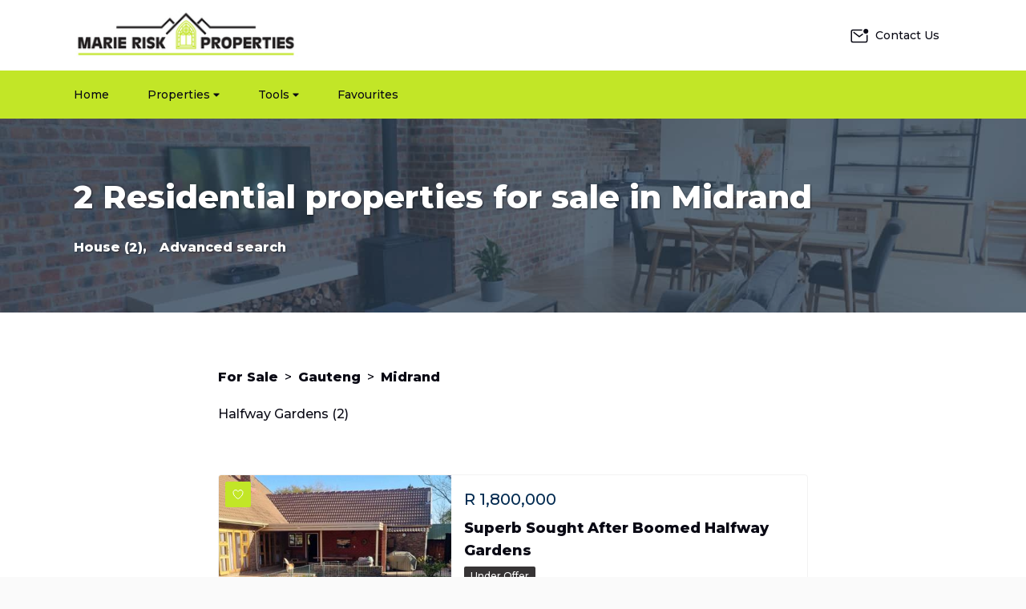

--- FILE ---
content_type: text/html
request_url: https://www.marieriskproperties.co.za/residential/for-sale/gauteng/midrand
body_size: 5557
content:
<!DOCTYPE html> <html lang="en"> <head> <meta charset="UTF-8"> <meta name="viewport" content="width=device-width,initial-scale=1"> <title>Properties for sale in Midrand, including house</title> <meta property="og:title" content="Properties for sale in Midrand, including house"> <meta property="og:description" name="description" content="View residential properties for sale in Midrand by Marie Risk Properties. This includes residential properties for sale in the areas of Halfway Gardens."> <meta property="og:site_name" content="Marie Risk Properties"> <meta property="og:type" content="article"> <link rel="canonical" href="https://www.marieriskproperties.co.za/residential/for-sale/gauteng/midrand"> <link href="/assets/css/core.03416a0ce2a6b97e55555d092c42f942.css" rel="stylesheet"> <link href="https://fonts.googleapis.com" rel="preconnect" crossorigin> <link href="https://fonts.gstatic.com" rel="preconnect" crossorigin> <link href="https://fonts.googleapis.com/css?family=Montserrat:500,800&display=swap" rel="stylesheet"> <link href="/assets/css/area-type-status.b15148ddefd09487edf62c6b6fa87bdc.css" rel="stylesheet"> </head> <body class="layout"> <header class="header container container_type_tough"> <div class="container container_type_nav-grid header__container"> <div class="header__topbar"> <a href="/" class="header__logo" title="Home"> <img src="/assets/media/logo.b5673a73de9a8858eb7c1691d123d5b4.png" alt="Marie Risk Properties logo" class="header__logo-image"> </a> </div> <div class="menu header__menu"> <a class="link link_with_icon menu__item menu__item_type_icon-inner-link" href="/contact" title="Contact Us"> <svg viewBox="0 0 512 512"><path d="M320 96H88a40 40 0 00-40 40v240a40 40 0 0040 40h334.73a40 40 0 0040-40V239" fill="none" stroke="currentColor" stroke-linecap="round" stroke-linejoin="round" stroke-width="32"/><path fill="none" stroke="currentColor" stroke-linecap="round" stroke-linejoin="round" stroke-width="32" d="M112 160l144 112 87-65.67"/><circle cx="431.95" cy="128.05" r="47.95"/><path d="M432 192a63.95 63.95 0 1163.95-63.95A64 64 0 01432 192zm0-95.9a32 32 0 1031.95 32 32 32 0 00-31.95-32z"/></svg><span>Contact Us</span> </a> </div> </div> </header> <div class="nav-bar container container_type_tough"> <div class="container container_type_nav-grid nav-bar__container"> <input class="nav-bar__toggle-input" id="menuToggle" type="checkbox"> <label class="nav-bar__toggle" for="menuToggle"> <svg viewBox="0 0 448 512"><path d="M436 124H12c-6.627 0-12-5.373-12-12V80c0-6.627 5.373-12 12-12h424c6.627 0 12 5.373 12 12v32c0 6.627-5.373 12-12 12zm0 160H12c-6.627 0-12-5.373-12-12v-32c0-6.627 5.373-12 12-12h424c6.627 0 12 5.373 12 12v32c0 6.627-5.373 12-12 12zm0 160H12c-6.627 0-12-5.373-12-12v-32c0-6.627 5.373-12 12-12h424c6.627 0 12 5.373 12 12v32c0 6.627-5.373 12-12 12z"/></svg> <svg viewBox="0 0 320 512"><path d="M193.94 256L296.5 153.44l21.15-21.15c3.12-3.12 3.12-8.19 0-11.31l-22.63-22.63c-3.12-3.12-8.19-3.12-11.31 0L160 222.06 36.29 98.34c-3.12-3.12-8.19-3.12-11.31 0L2.34 120.97c-3.12 3.12-3.12 8.19 0 11.31L126.06 256 2.34 379.71c-3.12 3.12-3.12 8.19 0 11.31l22.63 22.63c3.12 3.12 8.19 3.12 11.31 0L160 289.94 262.56 392.5l21.15 21.15c3.12 3.12 8.19 3.12 11.31 0l22.63-22.63c3.12-3.12 3.12-8.19 0-11.31L193.94 256z"/></svg> </label> <nav class="menu nav-bar__menu"> <a class="link link_type_nav menu__item menu__item_type_inner-link" href="/"> Home </a> <div class="menu__group"> <input class="menu__group-toggle-input" id="menuGroupToggle1" type="checkbox"> <label class="link menu__item menu__item_type_group menu__group-toggle" for="menuGroupToggle1"> Properties <svg viewBox="0 0 320 512"><path d="M31.3 192h257.3c17.8 0 26.7 21.5 14.1 34.1L174.1 354.8c-7.8 7.8-20.5 7.8-28.3 0L17.2 226.1C4.6 213.5 13.5 192 31.3 192z"/></svg> <svg viewBox="0 0 320 512"><path d="M288.662 352H31.338c-17.818 0-26.741-21.543-14.142-34.142l128.662-128.662c7.81-7.81 20.474-7.81 28.284 0l128.662 128.662c12.6 12.599 3.676 34.142-14.142 34.142z"/></svg> </label> <div class="menu__group-items"> <a class="link link_type_nav menu__item menu__item_type_inner-link" href="/for-sale"> For Sale </a> <a class="link link_type_nav menu__item menu__item_type_inner-link" href="/for-rent"> For Rent </a> <a class="link link_type_nav menu__item menu__item_type_inner-link" href="/onshow"> On Show </a> </div> </div> <div class="menu__group"> <input class="menu__group-toggle-input" id="menuGroupToggle2" type="checkbox"> <label class="link menu__item menu__item_type_group menu__group-toggle" for="menuGroupToggle2"> Tools <svg viewBox="0 0 320 512"><path d="M31.3 192h257.3c17.8 0 26.7 21.5 14.1 34.1L174.1 354.8c-7.8 7.8-20.5 7.8-28.3 0L17.2 226.1C4.6 213.5 13.5 192 31.3 192z"/></svg> <svg viewBox="0 0 320 512"><path d="M288.662 352H31.338c-17.818 0-26.741-21.543-14.142-34.142l128.662-128.662c7.81-7.81 20.474-7.81 28.284 0l128.662 128.662c12.6 12.599 3.676 34.142-14.142 34.142z"/></svg> </label> <div class="menu__group-items"> <a class="link link_type_nav menu__item menu__item_type_inner-link" href="/bond-calculator"> Bond Repayment Calculator </a> <a class="link link_type_nav menu__item menu__item_type_inner-link" href="/affordability-calculator"> Affordability Calculator </a> <a class="link link_type_nav menu__item menu__item_type_inner-link" href="/list-your-property"> List Your Property </a> <a class="link link_type_nav menu__item menu__item_type_inner-link" href="/market-estimate"> Market Estimate </a> <a class="link link_type_nav menu__item menu__item_type_inner-link" href="/property-alerts"> Property Alerts </a> </div> </div> <a class="link link_type_nav menu__item menu__item_type_inner-link" href="/favourites"> Favourites </a> </nav> </div> </div> <div class="container container_type_tough section section_type_hero hero hero_type_page"> <div class="section__background-image image"> <img src="/assets/media/hero.741337d992dcae88b174d9bcea0d6795.jpg" alt=""> </div> <div class="section__background-overlay"></div> <div class="container container_type_global-grid"> <h1 class="section__heading hero__heading"> 2 Residential properties for sale in Midrand </h1> <div class="breadcrumbs section__content hero__links hero__breadcrumbs"> <a class="breadcrumbs__item breadcrumbs__item_type_link link hero__link" href="/house/for-sale/gauteng/midrand"> House (2), </a> <a class="breadcrumbs__item breadcrumbs__item_type_link link hero__link" href="/search?status&#x3D;For Sale&amp;types[0][maintype]&#x3D;Residential&amp;areas[0][town]&#x3D;Midrand"> Advanced search </a> </div> </div> </div> <div class="section section_theme_lightest container"> <div class="container container_type_global-grid container_type_narrow-grid"> <div class="section__content"> <div class="breadcrumbs breadcrumbs_with_splitter block"> <a class="breadcrumbs__item breadcrumbs__item_type_link link" href="/for-sale"> For Sale </a> <span class="breadcrumbs__splitter">&gt;</span> <a class="breadcrumbs__item breadcrumbs__item_type_link link" href="/properties-in-gauteng"> Gauteng </a> <span class="breadcrumbs__splitter">&gt;</span> <span class="breadcrumbs__item breadcrumbs__item_type_text"> Midrand </span> </div> <div class="block"> <a href="/residential/for-sale/gauteng/midrand/halfway-gardens" class="link"> Halfway Gardens (2) </a> </div> </div> <div class="section__content"> <div class="section__paragraph"> <div class="container grid"> <a class="property-card grid__item" href="/halfway-gardens-house-for-sale-2266075" title="5 Bedroom House For Sale in Halfway Gardens"> <div class="property-card__visuals"> <div class="property-card__image image container container_ratio_oldskul"> <img src="https://d4dw57nojnba9.cloudfront.net/[base64]&#x3D;&#x3D;" alt="Property #2266075, House Pending Sale in Halfway Gardens" loading="lazy"> </div> <div class="property-card__favorite favorite-toggle" title="Add property #2266075 to your favourites" data-id="2266075"> <svg viewBox="0 0 512 512"><path d="M352.92 80C288 80 256 144 256 144s-32-64-96.92-64c-52.76 0-94.54 44.14-95.08 96.81-1.1 109.33 86.73 187.08 183 252.42a16 16 0 0018 0c96.26-65.34 184.09-143.09 183-252.42-.54-52.67-42.32-96.81-95.08-96.81z" fill="none" stroke="currentColor" stroke-linecap="round" stroke-linejoin="round" stroke-width="32"/></svg> <svg viewBox="0 0 512 512"><path d="M256 448a32 32 0 01-18-5.57c-78.59-53.35-112.62-89.93-131.39-112.8-40-48.75-59.15-98.8-58.61-153C48.63 114.52 98.46 64 159.08 64c44.08 0 74.61 24.83 92.39 45.51a6 6 0 009.06 0C278.31 88.81 308.84 64 352.92 64c60.62 0 110.45 50.52 111.08 112.64.54 54.21-18.63 104.26-58.61 153-18.77 22.87-52.8 59.45-131.39 112.8a32 32 0 01-18 5.56z"/></svg> </div> <div class="property-card__area"> Halfway Gardens </div> </div> <div class="property-card__details"> <div class="property-card__price"> <span class="property-card__currency">R</span> <span class="property-card__amount">1,800,000</span> </div> <div class="property-card__heading"> Superb Sought After Boomed Halfway Gardens </div> <div class="property-card__tags"> <div class="property-card__tag property-card__tag_type_offer"> Under Offer </div> </div> <div class="property-card__description"> Spacious family home with work-from-home features, pool, garden, rental cottage, and amenities near shopping, schools, and transport. </div> <div class="property-card__features"> <div class="property-card__feature property-card__feature_type_beds" title="5 bedroom(s)"> <div class="property-card__feature-icon"> <svg viewBox="0 0 460 460"><defs><style>.ci-bed-1{fill:none;stroke:currentColor;stroke-linecap:round;stroke-linejoin:round;stroke-width:24px}</style></defs><g><path d="M64.47 305.33h331a21.75 21.75 0 0 1 21.75 21.75v92.23h0-374.5 0v-92.22a21.75 21.75 0 0 1 21.75-21.76ZM124.71 190.59v-47.7c0-5.39 4.75-9.75 10.61-9.75H202c5.87 0 10.62 4.36 10.62 9.75V172" class="ci-bed-1"/><path d="m414.44 316.5-52.62-125.91H98.16L45.56 316.5M361.82 190.59V55.96H98.16v134.63" class="ci-bed-1"/><path d="M114.86 260.54h240S386.93 259 397.09 275M335.27 190.59v-47.7c0-5.39-4.75-9.75-10.61-9.75H258c-5.87 0-10.62 4.36-10.62 9.75V172" class="ci-bed-1"/></g></svg> </div> <div class="property-card__feature-value"> 5 </div> </div> <div class="property-card__feature property-card__feature_type_baths" title="4 bathroom(s)"> <div class="property-card__feature-icon"> <svg viewBox="0 0 460 460"><defs><style>.ci-bath-1{fill:none;stroke:currentColor;stroke-linecap:round;stroke-linejoin:round;stroke-width:32px}</style></defs><g><path d="M417.74 247.94v95.43c0 37.52-30.74 67.93-68.66 67.93H122.3c-37.92 0-68.66-30.41-68.66-67.93v-38.92" class="ci-bath-1"/><path d="M438.45 225.93a21.45 21.45 0 0 1-15.87 20.67l-107.31 29.6a55.6 55.6 0 0 1-14.74 2H41a21.54 21.54 0 1 1 0-43.07h255.37a55.39 55.39 0 0 0 14.93-2.05l99.48-27.82a21.86 21.86 0 0 1 26.9 14.74 20.9 20.9 0 0 1 .77 5.93ZM169.29 411.3v20c0 7.06-7 12.78-15.54 12.78h-8.81c-8.59 0-15.54-5.72-15.54-12.78v-20M330.91 411.3v20c0 7.06-7 12.78-15.54 12.78h-8.81c-8.59 0-15.55-5.72-15.55-12.78v-20" class="ci-bath-1"/><path d="M296.88 89.08v-24a39.87 39.87 0 0 1 39.87-39.87h0a39.88 39.88 0 0 1 39.88 39.87v149.3M330.76 89.1h-66.3" class="ci-bath-1"/></g></svg> </div> <div class="property-card__feature-value"> 4 </div> </div> <div class="property-card__feature property-card__feature_type_garages" title="2 garage(s)"> <div class="property-card__feature-icon"> <svg viewBox="0 0 460 460"><defs><style>.ci-garage-1{fill:none;stroke:currentColor;stroke-linecap:round;stroke-linejoin:round;stroke-width:24px}</style></defs><g><path d="M419.31 159.12v275.85h-64.74v-234H108.1v234H43.36v-275.7" class="ci-garage-1"/><path d="M441.15 175.75 231.34 15.94 21.75 175.75M135.96 265.14h190.75M135.96 327.57h190.75M136 358.61l15.75 33.11c2.52 5.3 7.19 8.57 12.24 8.57h137.65c5.49 0 10.48-3.85 12.8-9.87l12.27-31.81M171.82 358.61l21.17 11.5M290.71 358.61l-21.18 11.5M200.86 402.15v19.6c0 7.3-6.66 13.22-14.87 13.22h-7.17c-8.21 0-14.87-5.92-14.87-13.22v-19.6M298.58 402.15v19.6c0 7.3-6.66 13.22-14.87 13.22h-7.17c-8.22 0-14.87-5.92-14.87-13.22v-19.6" class="ci-garage-1"/></g></svg> </div> <div class="property-card__feature-value"> 2 </div> </div> <div class="property-card__feature property-card__feature_type_building" title="Floor Size 300m²"> <div class="property-card__feature-icon"> <svg viewBox="0 0 460 460"><defs><style>.ci-land-1{fill:none;stroke:currentColor;stroke-linecap:round;stroke-linejoin:round;stroke-width:32px}</style></defs><g><path d="M20.54 83.21V20.45h418.92v418.93h-60.2M20.54 118.5l321.05 321.05-321.05-.17V118.5z" class="ci-land-1"/><path d="m74.87 246.73 135.49 135.49-135.49-.07V246.73zM77.92 129.98h45.12M177.91 129.98h62.9M240.81 20.45v143.44M240.81 206.44v82.42M351.79 20.45V103M351.79 160.36v86.37M439.46 246.73H317.88M271.02 246.73h-30.21M65.72 417.83v21.55M132.92 417.83v21.55M203.82 417.83v21.55M271.02 417.83v21.55" class="ci-land-1"/></g></svg> </div> <div class="property-card__feature-value"> 300m² </div> </div> <div class="property-card__feature property-card__feature_type_stand" title="Land Size 1,054m²"> <div class="property-card__feature-icon"> <svg viewBox="0 0 460 460"><defs><style>.ci-building-1{fill:none;stroke:currentColor;stroke-linecap:round;stroke-linejoin:round;stroke-width:24px}</style></defs><g><path d="M430.53 408.18H51.85V29.39M111.02 29.39h69.05" class="ci-building-1"/><path d="M225.42 29.39h113.39" style="stroke-dasharray:90.71 45.36;fill:none;stroke:currentColor;stroke-linecap:round;stroke-linejoin:round;stroke-width:32px"/><path d="M361.49 29.39h69.04v69.04" class="ci-building-1"/><path d="M430.53 145.11v116.7" style="stroke-dasharray:93.36 46.68;fill:none;stroke:currentColor;stroke-linecap:round;stroke-linejoin:round;stroke-width:32px"/><path d="M430.53 285.15v69.04M11.98 64.84l39.79-35.45 40.82 35.45M395.08 448.02l35.45-39.79-35.45-40.82M139.34 315v-92.87a42.91 42.91 0 0 1 42.92-42.92h0a42.91 42.91 0 0 1 42.92 42.92V315" class="ci-building-1"/><path d="M225.18 222.13a42.92 42.92 0 0 1 42.93-42.92h0A42.92 42.92 0 0 1 311 222.13V315M139.34 169.72v52.41M327.41 126.25a20.58 20.58 0 1 1 32.14 17l-32.14 26.45h41.15" class="ci-building-1"/></g></svg> </div> <div class="property-card__feature-value"> 1,054m² </div> </div> </div> </div> </a> <a class="property-card grid__item" href="/halfway-gardens-house-for-sale-2227280" title="3 Bedroom House For Sale in Halfway Gardens"> <div class="property-card__visuals"> <div class="property-card__image image container container_ratio_oldskul"> <img src="https://d4dw57nojnba9.cloudfront.net/[base64]&#x3D;&#x3D;" alt="Property #2227280, House Sold in Halfway Gardens" loading="lazy"> </div> <div class="property-card__favorite favorite-toggle" title="Add property #2227280 to your favourites" data-id="2227280"> <svg viewBox="0 0 512 512"><path d="M352.92 80C288 80 256 144 256 144s-32-64-96.92-64c-52.76 0-94.54 44.14-95.08 96.81-1.1 109.33 86.73 187.08 183 252.42a16 16 0 0018 0c96.26-65.34 184.09-143.09 183-252.42-.54-52.67-42.32-96.81-95.08-96.81z" fill="none" stroke="currentColor" stroke-linecap="round" stroke-linejoin="round" stroke-width="32"/></svg> <svg viewBox="0 0 512 512"><path d="M256 448a32 32 0 01-18-5.57c-78.59-53.35-112.62-89.93-131.39-112.8-40-48.75-59.15-98.8-58.61-153C48.63 114.52 98.46 64 159.08 64c44.08 0 74.61 24.83 92.39 45.51a6 6 0 009.06 0C278.31 88.81 308.84 64 352.92 64c60.62 0 110.45 50.52 111.08 112.64.54 54.21-18.63 104.26-58.61 153-18.77 22.87-52.8 59.45-131.39 112.8a32 32 0 01-18 5.56z"/></svg> </div> <div class="property-card__area"> Halfway Gardens </div> </div> <div class="property-card__details"> <div class="property-card__price"> <span class="property-card__currency">R</span> <span class="property-card__amount">1,599,999</span> </div> <div class="property-card__heading"> Halfway Gardens - Sought After Boomed Suburb - Every Home Must Have A Lemon Tree..... </div> <div class="property-card__tags"> <div class="property-card__tag property-card__tag_type_sold"> Sold </div> <div class="property-card__tag property-card__tag_type_reduced"> Reduced </div> </div> <div class="property-card__description"> Spacious family home with lush garden, renovated kitchen and bathrooms, close to amenities, security features, and outdoor storage. </div> <div class="property-card__features"> <div class="property-card__feature property-card__feature_type_beds" title="3 bedroom(s)"> <div class="property-card__feature-icon"> <svg viewBox="0 0 460 460"><defs><style>.ci-bed-1{fill:none;stroke:currentColor;stroke-linecap:round;stroke-linejoin:round;stroke-width:24px}</style></defs><g><path d="M64.47 305.33h331a21.75 21.75 0 0 1 21.75 21.75v92.23h0-374.5 0v-92.22a21.75 21.75 0 0 1 21.75-21.76ZM124.71 190.59v-47.7c0-5.39 4.75-9.75 10.61-9.75H202c5.87 0 10.62 4.36 10.62 9.75V172" class="ci-bed-1"/><path d="m414.44 316.5-52.62-125.91H98.16L45.56 316.5M361.82 190.59V55.96H98.16v134.63" class="ci-bed-1"/><path d="M114.86 260.54h240S386.93 259 397.09 275M335.27 190.59v-47.7c0-5.39-4.75-9.75-10.61-9.75H258c-5.87 0-10.62 4.36-10.62 9.75V172" class="ci-bed-1"/></g></svg> </div> <div class="property-card__feature-value"> 3 </div> </div> <div class="property-card__feature property-card__feature_type_baths" title="2 bathroom(s)"> <div class="property-card__feature-icon"> <svg viewBox="0 0 460 460"><defs><style>.ci-bath-1{fill:none;stroke:currentColor;stroke-linecap:round;stroke-linejoin:round;stroke-width:32px}</style></defs><g><path d="M417.74 247.94v95.43c0 37.52-30.74 67.93-68.66 67.93H122.3c-37.92 0-68.66-30.41-68.66-67.93v-38.92" class="ci-bath-1"/><path d="M438.45 225.93a21.45 21.45 0 0 1-15.87 20.67l-107.31 29.6a55.6 55.6 0 0 1-14.74 2H41a21.54 21.54 0 1 1 0-43.07h255.37a55.39 55.39 0 0 0 14.93-2.05l99.48-27.82a21.86 21.86 0 0 1 26.9 14.74 20.9 20.9 0 0 1 .77 5.93ZM169.29 411.3v20c0 7.06-7 12.78-15.54 12.78h-8.81c-8.59 0-15.54-5.72-15.54-12.78v-20M330.91 411.3v20c0 7.06-7 12.78-15.54 12.78h-8.81c-8.59 0-15.55-5.72-15.55-12.78v-20" class="ci-bath-1"/><path d="M296.88 89.08v-24a39.87 39.87 0 0 1 39.87-39.87h0a39.88 39.88 0 0 1 39.88 39.87v149.3M330.76 89.1h-66.3" class="ci-bath-1"/></g></svg> </div> <div class="property-card__feature-value"> 2 </div> </div> <div class="property-card__feature property-card__feature_type_garages" title="1 garage(s)"> <div class="property-card__feature-icon"> <svg viewBox="0 0 460 460"><defs><style>.ci-garage-1{fill:none;stroke:currentColor;stroke-linecap:round;stroke-linejoin:round;stroke-width:24px}</style></defs><g><path d="M419.31 159.12v275.85h-64.74v-234H108.1v234H43.36v-275.7" class="ci-garage-1"/><path d="M441.15 175.75 231.34 15.94 21.75 175.75M135.96 265.14h190.75M135.96 327.57h190.75M136 358.61l15.75 33.11c2.52 5.3 7.19 8.57 12.24 8.57h137.65c5.49 0 10.48-3.85 12.8-9.87l12.27-31.81M171.82 358.61l21.17 11.5M290.71 358.61l-21.18 11.5M200.86 402.15v19.6c0 7.3-6.66 13.22-14.87 13.22h-7.17c-8.21 0-14.87-5.92-14.87-13.22v-19.6M298.58 402.15v19.6c0 7.3-6.66 13.22-14.87 13.22h-7.17c-8.22 0-14.87-5.92-14.87-13.22v-19.6" class="ci-garage-1"/></g></svg> </div> <div class="property-card__feature-value"> 1 </div> </div> <div class="property-card__feature property-card__feature_type_building" title="Floor Size 140m²"> <div class="property-card__feature-icon"> <svg viewBox="0 0 460 460"><defs><style>.ci-land-1{fill:none;stroke:currentColor;stroke-linecap:round;stroke-linejoin:round;stroke-width:32px}</style></defs><g><path d="M20.54 83.21V20.45h418.92v418.93h-60.2M20.54 118.5l321.05 321.05-321.05-.17V118.5z" class="ci-land-1"/><path d="m74.87 246.73 135.49 135.49-135.49-.07V246.73zM77.92 129.98h45.12M177.91 129.98h62.9M240.81 20.45v143.44M240.81 206.44v82.42M351.79 20.45V103M351.79 160.36v86.37M439.46 246.73H317.88M271.02 246.73h-30.21M65.72 417.83v21.55M132.92 417.83v21.55M203.82 417.83v21.55M271.02 417.83v21.55" class="ci-land-1"/></g></svg> </div> <div class="property-card__feature-value"> 140m² </div> </div> <div class="property-card__feature property-card__feature_type_stand" title="Land Size 1,000m²"> <div class="property-card__feature-icon"> <svg viewBox="0 0 460 460"><defs><style>.ci-building-1{fill:none;stroke:currentColor;stroke-linecap:round;stroke-linejoin:round;stroke-width:24px}</style></defs><g><path d="M430.53 408.18H51.85V29.39M111.02 29.39h69.05" class="ci-building-1"/><path d="M225.42 29.39h113.39" style="stroke-dasharray:90.71 45.36;fill:none;stroke:currentColor;stroke-linecap:round;stroke-linejoin:round;stroke-width:32px"/><path d="M361.49 29.39h69.04v69.04" class="ci-building-1"/><path d="M430.53 145.11v116.7" style="stroke-dasharray:93.36 46.68;fill:none;stroke:currentColor;stroke-linecap:round;stroke-linejoin:round;stroke-width:32px"/><path d="M430.53 285.15v69.04M11.98 64.84l39.79-35.45 40.82 35.45M395.08 448.02l35.45-39.79-35.45-40.82M139.34 315v-92.87a42.91 42.91 0 0 1 42.92-42.92h0a42.91 42.91 0 0 1 42.92 42.92V315" class="ci-building-1"/><path d="M225.18 222.13a42.92 42.92 0 0 1 42.93-42.92h0A42.92 42.92 0 0 1 311 222.13V315M139.34 169.72v52.41M327.41 126.25a20.58 20.58 0 1 1 32.14 17l-32.14 26.45h41.15" class="ci-building-1"/></g></svg> </div> <div class="property-card__feature-value"> 1,000m² </div> </div> </div> </div> </a> </div> </div> <div class="section__paragraph"> </div> </div> </div> </div> <div class="section container"> <div class="container container_type_global-grid"> <div class="grid grid_cols_2"> <div class="grid__item"> <div class="island"> <div class="section__subheading block"> <b> Ready to sell in Midrand? </b> </div> <div class="block"> Get a market estimate on your property from one of our qualified real estate professionals. </div> <div class="block"> <a class="button button_size_small" href="/contact?reason=Sell"> Get your market estimate </a> </div> </div> </div> <div class="grid__item"> <div class="island"> <div class="section__subheading block"> <b>Get Midrand email alerts</b> </div> <div class="block"> Sign up and get notified as soon as the new residential properties becomes available in this area. </div> <div class="block"> <a class="button button_size_small" href="/property-alerts?areas[0][town]=Midrand&status=For Sale&types[0][maintype]=Residential"> Sign up now </a> </div> </div> </div> </div> </div> </div> <footer class="footer container container_type_tough"> <div class="footer__top"> <div class="footer__links container container_type_global-grid"> <div class="grid grid_cols_3"> <div class="grid__item"> <div class="footer__heading"> About Marie Risk Properties </div> <div class="footer__text"> Marie Risk Properties is an estate agency located in Gauteng, operating in the Midrand and Centurion areas. </div> </div> <div class="grid__item"> <div class="footer__heading"> Contact Information </div> </div> <div class="grid__item"> <div class="footer__heading"> Quick Links </div> <a class="link link_type_quick" href="/contact"> Contact </a> <a class="link link_type_quick" href="/privacy-policy"> Privacy Policy </a> </div> </div> </div> <div class="container container_type_global-grid footer__navigation"> <div class="footer__heading"> Refine your property search </div> <div class="footer__navigation-block"> <div class="footer__navigation-line"> <a class="link link_with_underline" href="/residential/for-sale/gauteng/midrand"><b>Residential property for sale in Midrand</b></a>: <a class="link" href="/house/for-sale/gauteng/midrand"> House (1) </a> </div> </div> </div> </div> <div class="footer__bottom"> <div class="container container_type_global-grid"> <div class="footer__copyright"> © Marie Risk Properties. All rights reserved </div> <div class="footer__poweredby"> Powered by Entegral <a href="https://www.entegral.net/flex/" class="image image_type_transparent image_fit_contain" rel="noopener noreferrer" target="_blank"> <img src="/assets/media/entegral-flex.2bc50e5844a02d4798efd5fdb25caf41.png" alt="Entegral Flex Logo" loading="lazy"> </a> </div> </div> </div> </footer> <script src="/assets/js/menu.bb2936244fb81b4160c80df47c1512b5.js" async></script> <script src="/assets/js/save-ad-campaign.6e7c4cbdeef8e2985331462aece01cbd.js" async></script> <script type="application/ld+json"> {
  "@context": "http://schema.org",
  "@type": "BreadcrumbList",
  "itemListElement": [{
    "@type": "ListItem",
    "position": 1,
    "name": "Marie Risk Properties",
    "item": "https://www.marieriskproperties.co.za"
  }]
} </script> </body> </html>

--- FILE ---
content_type: text/css
request_url: https://www.marieriskproperties.co.za/assets/css/core.03416a0ce2a6b97e55555d092c42f942.css
body_size: 2912
content:
*{box-sizing:border-box}html{overflow:hidden;width:100%;height:100%;margin:0;padding:0}body,input,textarea{font-family:"Montserrat",verdana,arial;color:#090914}body{font-size:16px;font-style:normal;line-height:1.4;background:#fafafa}input,textarea{font-size:14px}.hidden{display:none!important}.layout{position:relative;display:flex;flex-direction:column;width:100%;height:100%;margin:0;padding:0;overflow:auto;-webkit-overflow-scrolling:touch;scroll-behavior:smooth}.layout_scroll_blocked{overflow:hidden}.container{position:relative;flex:1 1 0;width:100%;margin:0 auto;padding:0}.container_type_tough{flex:none}.container_type_sticky{position:-webkit-sticky;position:sticky;top:0;left:0;width:100%;z-index:1}.container_type_centered{position:absolute;top:50%;left:50%;transform:translate(-50%,-50%)}.container_type_global-grid{width:290px}.container_type_nav-grid{max-width:525px}.container_type_narrow-grid{max-width:736px}@media (min-width:375px){.container_type_global-grid{width:320px}}@media (min-width:425px){.container_type_global-grid{width:390px}}@media (min-width:768px){.container_type_nav-grid{max-width:none}.container_type_global-grid,.container_type_nav-grid{width:680px}}@media (min-width:1024px){.container_type_global-grid,.container_type_nav-grid{width:920px}}@media (min-width:1200px){.container_type_global-grid,.container_type_nav-grid{width:1096px}}.container_ratio_universal{padding-bottom:56.25%}.container_ratio_oldskul{padding-bottom:75%}.container_ratio_square{padding-bottom:100%}.container_ratio_portrait{padding-bottom:120%}.grid{display:flex;flex-wrap:wrap;margin-bottom:-32px}.grid__item{position:relative;width:100%;margin-bottom:32px}.grid .splitter{flex:1 0 100%}@media (min-width:768px){.grid.grid_cols_3{width:calc(100% + 32px)}.grid.grid_cols_3>.grid__item{width:calc(50% - 32px);margin-right:32px}.grid.grid_cols_3>.grid__item:last-child{margin-right:0}}@media (min-width:1200px){.grid.grid_cols_3>.grid__item{width:calc(100%/3 - 32px)}.grid.grid_cols_3>.grid__item:last-child{margin-right:32px}}.section{position:relative;padding:50px 0;background:#fafafa}.section__heading{font-size:32px;font-weight:700;color:#090914;padding-bottom:20px}.section__heading_align_center{text-align:center}.section_spacing_tight .section__heading{padding-bottom:0}.section__subheading{font-size:18px}.section__background-image.image,.section__background-video{position:absolute;top:0;left:0;width:100%;height:100%;clip:rect(0,auto,auto,0);overflow:hidden}.section__background-image.image>img{position:fixed}.section__background-video>video{width:100%;height:100%;-o-object-fit:cover;object-fit:cover;-o-object-position:center;object-position:center}.section__splitter{display:block;width:100%;border-bottom:1px solid rgba(0,0,0,.05);margin:48px 0}.section__splitter_space_large{margin:80px 0}.section__background-overlay{position:absolute;top:0;left:0;width:100%;height:100%;background-color:rgba(39,61,79,.75)}.section__background-overlay_state_transparent{background-color:transparent}.section__content+.section__content,.section__content+.section__heading,.section__heading+.section__content,.section__subheading+.section__content{padding-top:64px}.section_spacing_tight .section__content+.section__content,.section_spacing_tight .section__heading+.section__content,.section_spacing_tight .section__subheading+.section__content{padding-top:24px}.section__content_with_actions{display:flex;gap:16px;flex-wrap:wrap}.section__content_with_actions.align_text_center{justify-content:center}.section__heading+.section__paragraph{margin-top:0}.section_theme_lightest{background:#fff}.section_theme_lightest .section__splitter{border-bottom-color:rgba(0,0,0,.05)}.section.section_theme_hameleon{padding:0;background:0 0}.section__paragraph{margin:16px 0;font-size:14px;line-height:28px}.section__paragraph_with_buttons{line-height:50px}.section__paragraph:first-child{margin-top:0}.section__paragraph:last-child{margin-bottom:0}.section.section_padding_tight{padding:40px 0}@media (min-width:768px){.section{padding:70px 0}.section.section_theme_hameleon{padding:0}}.section__subheading{font-weight:700}.section__heading_with_wings{position:relative;text-align:center}.section__heading_with_wings:before{position:absolute;left:0;top:22px;width:100%;height:1px;background-color:#ededed;content:""}.section__heading_with_wings>span{position:relative;padding:0 32px;background-color:#fafafa}.section_theme_lightest .section__heading_with_wings>span{background-color:#fff}.block+.block{margin-top:24px}.block_with_buttons{line-height:48px}.align_text_center{text-align:center}.align_text_right{text-align:right}.align_text_left{text-align:left}.image{position:relative;width:100%;background-color:#fafafa;font-size:0;line-height:0;overflow:hidden}.image>img{position:absolute;top:0;left:0;width:100%;height:100%;-o-object-fit:cover;object-fit:cover;-o-object-position:center;object-position:center}.image>img:not([src]){display:none}.image_fit_contain>img{-o-object-fit:contain;object-fit:contain}.image_type_fill,.image_type_regular,.image_type_transparent{background-color:transparent}.image_type_fill>img,.image_type_regular>img{position:relative;height:auto;-o-object-fit:contain;object-fit:contain}.image_type_regular>img{width:auto;max-width:100%}.image_type_fill>img{width:100%}.link{display:inline-block;text-decoration:none;cursor:pointer;color:#090914}.link>svg{fill:#090914;vertical-align:middle}.link>svg+span{margin-left:4px}.link:hover,.link_type_accent:hover,.menu__item.link:hover{color:#7d9611}.link:hover>svg{fill:#7d9611}.link_display_inline{display:inline}.link_with_icon>svg{width:16px}.link_with_underline{text-decoration:underline}.link_type_accent,.menu__item.link{color:#090914}.link_type_brand{line-height:32px;text-align:center}.link_type_brand>svg{width:32px;height:32px;padding:6px;border-radius:3px;color:#fff;fill:#fff}.link_type_brand:active>svg,.link_type_brand:hover>svg{color:#fff;fill:#fff}.link_type_underline{text-decoration:underline}.link_brand_facebook>svg{background-color:#314f8e}.link_brand_facebook:hover>svg{background-color:#3471b3}.link_brand_twitter>svg{background-color:#000}.link_brand_twitter:hover>svg{background-color:#222}.link_brand_instagram>svg{background-color:#f58529}.link_brand_instagram:hover>svg{background-color:#fa9446}.link_brand_linkedin>svg{background-color:#007bb6}.link_brand_linkedin:hover>svg{background-color:#008fcc}.link_brand_whatsapp>svg{background-color:#2cb742}.link_brand_whatsapp:hover>svg{background-color:#2bd144}.link_brand_youtube>svg{background-color:#fe0000}.link_brand_youtube:hover>svg{background-color:#f84222}.link_brand_tiktok>svg{background-color:#000}.link_brand_tiktok:hover>svg{background-color:#fe2c55}.link_brand_pinterest>svg{background-color:#e60023}.link_brand_pinterest:hover>svg{background-color:#ad081b}.link_brand_facebook>svg,.link_brand_instagram>svg,.link_brand_linkedin>svg,.link_brand_pinterest>svg,.link_brand_tiktok>svg,.link_brand_twitter>svg,.link_brand_whatsapp>svg,.link_brand_youtube>svg{position:relative;top:-1px}.link_brand_web>svg{background-color:#a2a2a2}.link_brand_web:hover>svg{background-color:#adadad}.link_for_mobile{display:none}@media only screen and (pointer:coarse){.link_for_desktop{display:none}.link_for_mobile{display:inline-block}}.menu__item{display:block;height:45px;line-height:45px;font-size:14px}.menu__item_type_group>svg{width:8px;height:100%;vertical-align:top}.menu__item_type_group>svg:nth-child(2){display:none}.menu__item_type_line-break{display:block;height:0}.menu__item.link>svg{fill:currentColor}.menu__group-toggle-input{display:none}.menu__group-items{display:none;padding-left:16px;z-index:1}.menu__group-toggle-input:checked~.menu__group-items{display:block}.menu__group-toggle-input:checked~.menu__item_type_group>svg:nth-child(1){display:none}.menu__group-toggle-input:checked~.menu__item_type_group>svg:nth-child(2){display:inline-block}@media (min-width:1024px){.menu__item{display:inline-block;white-space:nowrap;padding:0 16px;vertical-align:top}.menu__group-items>.menu__item,.menu__item_type_line-break{display:block}.menu__group{display:inline-block;position:relative}.menu__group-items{padding-left:0;position:absolute;top:45px;left:16px;text-align:left;border-radius:2px;background-color:#fff;box-shadow:1px 1px 10px rgba(0,0,0,.2);max-height:410px;overflow-y:auto}.menu__group-items>.menu__item.link{color:#090914}.menu__group-items>.menu__item.link>svg{fill:currentColor}.menu__group-items>.menu__item.link:hover{color:#7d9611}.menu__group-items>.menu__item:hover{background-color:#f7f7f9}}.header{background-color:#fff}.header__container{display:flex;flex-direction:column;padding:12px}.header__topbar{position:relative;height:64px;text-align:center}.header__logo{display:inline-block;position:relative;height:100%}.header__logo>img,.header__logo>svg{width:100%;position:absolute;top:50%;left:50%;transform:translate(-50%,-50%)}.header__menu{text-align:center}.header__menu .menu__item{display:inline-block}.header__menu .menu__item_type_line-break{display:block}.header__menu .menu__item+.menu__item{margin-left:16px}@media (min-width:768px){.header__container{flex-direction:row;align-items:center;padding:12px 0}.header__menu,.header__topbar{flex:1 1 0}.header__topbar{text-align:left}.header__menu{height:-webkit-fit-content;height:-moz-fit-content;height:fit-content;text-align:right}.header__menu .menu__item{padding:0 16px}.header__menu .menu__item>svg{width:24px}.header__menu .menu__item>span{margin-left:8px}.header__menu .menu__item+.menu__item{margin-left:0}}.header__logo{width:280px;max-height:70px}.nav-bar{overflow-y:auto;background:#c2e627}.nav-bar__container{padding:12px}.nav-bar__toggle{display:block;text-align:right;cursor:pointer}.nav-bar__toggle>svg{width:24px;fill:#fff}.nav-bar__toggle>svg:nth-child(2){display:none;width:20px}.nav-bar__menu{height:0;overflow:hidden;font-size:0;opacity:0}.nav-bar__toggle-input{display:none}.nav-bar__toggle-input:checked~.nav-bar__menu{height:auto;opacity:1;padding-top:16px;transition:padding .15s,opacity .2s .15s}.nav-bar__toggle-input:checked~.nav-bar__toggle>svg:nth-child(1){display:none}.nav-bar__toggle-input:checked~.nav-bar__toggle>svg:nth-child(2){display:inline-block}.nav-bar .menu__item.link{color:#090914}.nav-bar .menu__item.link>svg{fill:#090914}.nav-bar .menu__group-items>.menu__item.link:hover,.nav-bar .menu__item.link:hover{color:#fff}.footer .link_type_brand:active>svg,.footer .link_type_brand:hover>svg,.footer__top .link_type_contact>svg,.nav-bar .menu__item.link:hover>svg{fill:#fff}.nav-bar .menu__group-items>.menu__item.link{color:#090914}@media (min-width:768px){.nav-bar__container{padding:12px 0}}@media (min-width:1024px){.nav-bar{overflow:visible}.nav-bar__container{padding:0}.nav-bar__toggle{display:none}.nav-bar__menu{margin-left:-24px}.nav-bar__menu,.nav-bar__toggle-input:checked~.nav-bar__menu{height:-webkit-fit-content;height:-moz-fit-content;height:fit-content;transition:none;opacity:1;padding-top:0;overflow:visible}.nav-bar .menu__item.link{height:60px;line-height:60px;padding:0 24px}.nav-bar .menu__item.link:hover{background-color:#a3c317}.nav-bar .menu__group-items{min-width:100%;max-height:450px;left:0;overflow:auto}.nav-bar .menu__group-items>.menu__item.link{color:#090914;background-color:#fff}.nav-bar .menu__group-items>.menu__item.link:hover{color:#7d9611;background-color:#f7f7f9}}.footer{font-size:14px}.footer__links+.footer__navigation{margin-top:48px}.footer__navigation-block+.footer__navigation-block{margin-top:16px}.footer__navigation-line,.footer__text{line-height:2em}.footer__copyright{text-align:center;margin-bottom:24px}.footer__poweredby{text-align:center}.footer__poweredby>.image{display:block;margin-top:12px;padding-bottom:45px}.footer__heading{font-size:18px;font-weight:700;margin-bottom:20px}.footer .link_type_contact>span,.footer .link_type_quick,.footer .link_type_town{text-decoration:underline}.footer .link_type_contact,.footer .link_type_quick{display:block;margin-top:16px}.footer .link_type_town{font-weight:700}.footer__partners{display:flex;flex-wrap:wrap;align-items:center;justify-content:center;padding:32px 0}.footer__partner{display:inline-block;margin:32px}@media (min-width:768px){.footer__bottom{position:relative}.footer__copyright{height:45px;line-height:45px;margin:0;text-align:left}.footer__poweredby{display:flex;position:absolute;top:0;right:0;line-height:45px;white-space:nowrap}.footer__poweredby>.image{width:80px;margin-top:0;margin-left:12px}}.link+.footer__heading{margin-top:32px}.footer__top{padding:50px 0;background-color:#373435;color:#fff}.footer__top .link:hover{color:#c2e627}.footer__top .link_type_contact:hover>svg{fill:#c2e627}.footer__bottom{padding:20px 0;background-color:#090914;color:rgba(255,255,255,.8)}.footer__heading,.footer__top .link{color:#fff}
/*# sourceMappingURL=core.03416a0ce2a6b97e55555d092c42f942.css.map */


--- FILE ---
content_type: text/css
request_url: https://www.marieriskproperties.co.za/assets/css/area-type-status.b15148ddefd09487edf62c6b6fa87bdc.css
body_size: 2022
content:
@media (min-width:1200px){.grid.grid_layout_1-3_2-3>.grid__item:nth-child(2n-1){width:33.3333333333%;padding-right:16px}.grid.grid_layout_1-3_2-3>.grid__item:nth-child(2n){width:66.6666666667%;padding-left:16px}}@media (min-width:768px){.grid.grid_cols_2{width:calc(100% + 32px)}.grid.grid_cols_2>.grid__item{width:calc(50% - 32px);margin-right:32px}.grid.grid_cols_2>.grid__item:last-child{margin-right:0}}.island{color:#090914;background-color:#efefef;border:1px solid #efefef;padding:32px}.island__heading{font-size:18px;font-weight:700;color:#090914}.island__block+.island__block,.island__heading+.island__block{margin-top:20px}.island+.island{margin-top:32px}.island{border-radius:4px}.hero{position:relative}.hero__subheading{position:relative;padding:0 16px;max-width:540px;color:#fff;text-shadow:1px 1px 2px rgba(0,0,0,.5);margin:0 auto 48px}.hero__heading+.hero__subheading{margin-top:-32px}.hero__actions{margin-top:16px}@media (min-width:768px){.hero__heading,.hero__subheading{max-width:100%}}.hero__heading{position:relative;color:#fff;text-shadow:1px 1px 2px rgba(0,0,0,.5);max-width:540px;margin:0;padding:0;font-size:40px}.hero>.section__background-image.image>img{position:absolute;-o-object-position:center;object-position:center}@media (min-width:768px){.hero__heading{max-width:100%}}.hero__links.section__content{padding-top:24px;color:#fff}.hero__links-text{display:inline-block;font-weight:700}.hero__link-container{white-space:nowrap}.hero__link.link{color:#fff;text-shadow:1px 1px 2px rgba(0,0,0,.5)}.hero__link.link:hover{color:#002a50}.hero__breadcrumbs{font-size:16px}.favorite-toggle.favorite-toggle_state_active>svg:nth-child(1),.favorite-toggle>svg:nth-child(2){display:none}.favorite-toggle.favorite-toggle_state_active>svg:nth-child(2){display:inline-block}.button{display:inline-block;height:auto;min-height:60px;line-height:60px;text-decoration:none;text-align:center;padding:0 48px;border-radius:4px;transition:background-color .2s ease-in-out;cursor:pointer;border:0;-webkit-appearance:none;-moz-appearance:none;appearance:none;font-size:16px;color:#fff;background:#c2e627}.button:hover{color:#fff;background:#a3c317}.button_size_small{height:auto;min-height:40px;line-height:40px;padding:0 24px}.button_width_full{width:100%}.button_theme_transparent{background-color:transparent;color:#c2e627;border:1px solid #c2e627}.image_corners_rounded-2{border-radius:2px}.image_corners_rounded-3{border-radius:3px}.image_corners_rounded-4{border-radius:4px}.breadcrumbs{display:block}.breadcrumbs__item{display:inline-block;margin-right:12px;font-weight:700}.breadcrumbs__item:last-child{margin-right:0}.breadcrumbs__splitter,.breadcrumbs_with_splitter .breadcrumbs__item{margin-right:4px}.pagination-item,.property-card{color:#090914;text-decoration:none}.pagination-item{display:inline-block;width:32px;height:32px;line-height:32px;text-align:center;cursor:pointer;background-color:tranparent}.pagination-item:hover{color:#090914;background-color:#e6e6e6}.pagination-item.pagination-item_state_disabled{color:#9c9c9c;background-color:tranparent;cursor:not-allowed}.pagination-item.pagination-item_state_active{font-weight:700;color:#fff;background-color:#c2e627;box-shadow:3px 3px 0 rgba(0,0,0,.1)}.property-card{display:flex;flex-direction:column;background-color:#fff;border:1px solid #f3f3f3;border-radius:4px;overflow:hidden;font-size:16px}.property-card__feature_type_baths>.property-card__feature-icon>svg,.property-card__feature_type_building>.property-card__feature-icon>svg,.property-card__visuals{position:relative}.property-card__details{padding:16px}.property-card__tags{display:flex;flex-wrap:wrap;gap:8px;margin:6px 0}.property-card__tag{padding:0 8px;font-size:12px;color:#fff;background:#373435;border-radius:2px;text-align:center;height:24px;line-height:24px}.property-card__favorite{position:absolute;top:8px;left:8px;width:32px;height:32px;border-radius:2px;color:#fff;background:#c2e627;cursor:pointer}.property-card__favorite>svg{position:absolute;top:50%;left:50%;transform:translate(-50%,-50%);width:16px;height:16px;fill:currentColor}.property-card__favorite:hover{color:#fff;background:#a3c317}.property-card__area{position:absolute;width:100%;padding:16px 8px 8px;bottom:0;left:0;color:#fff;background:linear-gradient(0deg,#000 0,rgba(0,0,0,.5) 60%,transparent 100%);font-size:12px}.property-card__area:before{content:"";display:inline-block;background-repeat:no-repeat;background-size:contain;background-position:center;background-image:url('data:image/svg+xml;utf8,<svg xmlns="http://www.w3.org/2000/svg" viewBox="0 0 384 512" fill="%23FFFFFF"><path d="M192 0C85.903 0 0 86.014 0 192c0 71.117 23.991 93.341 151.271 297.424 18.785 30.119 62.694 30.083 81.457 0C360.075 285.234 384 263.103 384 192 384 85.903 297.986 0 192 0zm0 464C64.576 259.686 48 246.788 48 192c0-79.529 64.471-144 144-144s144 64.471 144 144c0 54.553-15.166 65.425-144 272zm-80-272c0-44.183 35.817-80 80-80s80 35.817 80 80-35.817 80-80 80-80-35.817-80-80z"/></svg>');width:12px;height:10px}.property-card__heading{font-weight:700;font-size:18px;margin-bottom:4px}.property-card__price{font-size:20px;color:#002a50;margin-bottom:8px}.property-card__features{display:flex;flex-wrap:wrap;border-top:1px dashed #d0d0d0;margin-top:8px}.property-card__feature{display:flex;flex:0 0 auto;line-height:40px;margin-right:16px}.property-card__feature:last-child{margin-right:0}.property-card__feature-icon{margin-right:8px}.property-card__feature-icon>svg{width:20px;vertical-align:middle;fill:#090914}.property-card__description{font-size:14px;margin-top:8px}@media (min-width:768px){.property-card{flex-direction:row}.property-card__visuals{display:flex}.property-card__image{padding-bottom:0}.property-card__image,.property-card__photos,.property-card__visuals{flex:0 0 290px}.property-card__features{display:inline-flex}}.property-card__address{display:flex;margin-top:12px;font-size:14px;font-style:italic}.property-card__address-icon{width:16px;margin-right:4px}.property-card__address_type_country svg{position:relative;top:1px}.property-card__photos{position:relative}.property-card__photo{position:relative;width:100%;font-size:0;line-height:0;overflow:hidden}.property-card__photo>img{position:absolute;top:0;left:0;width:100%;height:100%;-o-object-fit:cover;object-fit:cover;-o-object-position:center;object-position:center}.property-card__control{position:absolute;top:0;width:60px;height:100%}.property-card__control>svg{width:10px;fill:#fff;filter:drop-shadow(0 .125rem .1875rem rgba(0,0,0,.25));position:absolute;top:50%;transform:translateY(-50%)}.property-card__control:hover>svg{fill:#090914}.property-card__control_type_prev{left:0}.property-card__control_type_prev>svg{left:8px}.property-card__control_type_next{right:0}.property-card__control_type_next>svg{right:8px}.property-card__photo{height:100%;padding-bottom:0}
/*# sourceMappingURL=area-type-status.b15148ddefd09487edf62c6b6fa87bdc.css.map */
